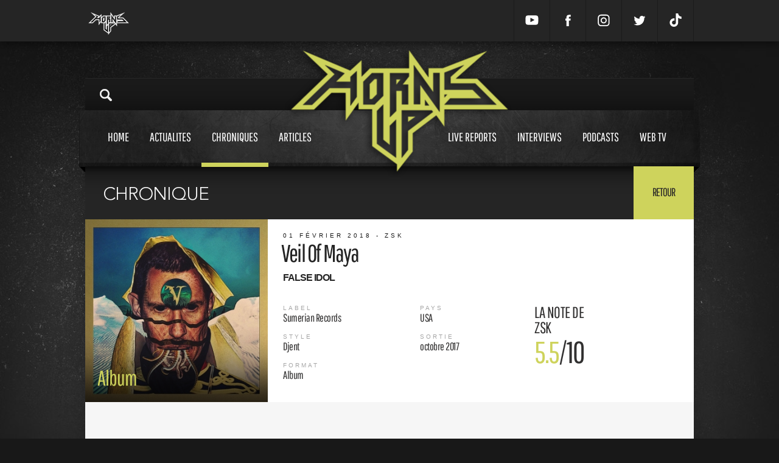

--- FILE ---
content_type: text/html; charset=UTF-8
request_url: https://www.hornsup.fr/a-20641/chronique/veil-of-maya-false-idol
body_size: 12483
content:
<!doctype html>
<html lang="">
<head><meta charset="UTF-8"><!--[if lt IE 9]><script src="//html5shiv.googlecode.com/svn/trunk/html5.js"></script><![endif]--><meta http-equiv="X-UA-Compatible" content="IE=edge"><meta name="viewport" content="user-scalable=no, width=device-width, initial-scale=1, maximum-scale=1"><meta name="description" content="Pionnier du Deathcore technique et progressif, Veil Of Maya commence mine de rien &agrave; se faire une belle carri&egrave;re, avec 6 albums en 13 ..."><meta name="google-site-verification" content="LA89PaCx6JAcPrMbCxPIIYPKfbhtK3OoHQV2h4ru5fQ" /><title>VEIL OF MAYA - False Idol</title><link rel="icon" type="image/x-icon" href="/favicon.ico" /><meta property="og:type" content="website"></meta><meta property="og:title" content="VEIL OF MAYA - False Idol"><meta property="og:url" content="https://www.hornsup.fr/a-20641/chronique/veil-of-maya-false-idol"><meta property="og:image" content=" https://www.hornsup.fr/uploads/images/cover/large/zsk-veil-of-maya-false-idol.jpeg"/><meta property="og:description" content="Pionnier du Deathcore technique et progressif, Veil Of Maya commence mine de rien &agrave; se faire une belle carri&egrave;re, avec 6 albums en 13 ..."><meta name="twitter:card" content="summary"><meta name="twitter:title" content="VEIL OF MAYA - False Idol"><meta name="twitter:description" content="Pionnier du Deathcore technique et progressif, Veil Of Maya commence mine de rien &agrave; se faire une belle carri&egrave;re, avec 6 albums en 13 ..."><meta name="twitter:creator" content="sparkk"><meta name="twitter:image:src" content="https://www.hornsup.fr/uploads/images/cover/large/zsk-veil-of-maya-false-idol.jpeg"><link rel="stylesheet" type="text/css" charset="UTF-8" media="all" href="/css/66dbed2.css?111"/><link rel="stylesheet" href="https://cdnjs.cloudflare.com/ajax/libs/Swiper/4.5.1/css/swiper.min.css" integrity="sha256-DBYdrj7BxKM3slMeqBVWX2otx7x4eqoHRJCsSDJ0Nxw=" crossorigin="anonymous" /><link href='https://fonts.googleapis.com/css?family=Roboto+Slab:400,700' rel='stylesheet' type='text/css'><script src="https://cdnjs.cloudflare.com/ajax/libs/Swiper/4.5.1/js/swiper.min.js" integrity="sha256-4sETKhh3aSyi6NRiA+qunPaTawqSMDQca/xLWu27Hg4=" crossorigin="anonymous"></script><script src="//ajax.googleapis.com/ajax/libs/jquery/1.9.0/jquery.min.js"></script><!-- Matomo --><script type="text/javascript">
            var _paq = window._paq = window._paq || [];
            /* tracker methods like "setCustomDimension" should be called before "trackPageView" */
            _paq.push(['trackPageView']);
            _paq.push(['enableLinkTracking']);
            (function() {
                var u="//stats.sparkk.fr/";
                _paq.push(['setTrackerUrl', u+'matomo.php']);
                _paq.push(['setSiteId', '23']);
                var d=document, g=d.createElement('script'), s=d.getElementsByTagName('script')[0];
                g.type='text/javascript'; g.async=true; g.src=u+'matomo.js'; s.parentNode.insertBefore(g,s);
            })();
        </script><!-- End Matomo Code --></head><body><section id="popup-login" class="popup"><div class="popup-content popup-content-login" ><div class="row no-show"><h1 class="title">connexion
        <svg class="popup-close js-popup-close" width="20px" height="20px" viewBox="0 0 20 20"><path fill-rule="evenodd" clip-rule="evenodd" fill="none" d="M19.011,3.415l-6.616,6.616l6.616,6.617
            c0.303,0.302,0.489,0.72,0.489,1.181c0,0.923-0.748,1.671-1.671,1.671c-0.461,0-0.879-0.187-1.181-0.489l-6.617-6.616l-6.616,6.616
            C3.113,19.313,2.695,19.5,2.234,19.5c-0.923,0-1.671-0.748-1.671-1.671c0-0.461,0.187-0.879,0.489-1.181l6.617-6.617L1.052,3.415
            C0.75,3.113,0.563,2.695,0.563,2.234c0-0.923,0.748-1.671,1.671-1.671c0.461,0,0.879,0.187,1.181,0.489l6.616,6.616l6.617-6.616
            c0.302-0.302,0.72-0.489,1.181-0.489c0.923,0,1.671,0.748,1.671,1.671C19.5,2.695,19.313,3.113,19.011,3.415"/></svg></h1></div><div class="content"><div class="row"><form action="/login_check" method="post"><input type="hidden" name="_csrf_token" value="qsaDDDEg3BZTB_jSVnYa6B0a6RArp6bmwb3UqxZkDbA"><input type="text" id="username" name="_username" value="" required="required" placeholder="Votre nom" class="border"><input type="password" id="password" name="_password" required="required" placeholder="Mot de passe" class="border"><div class="fleft no-show"><input type="checkbox" id="remember_me" name="_remember_me" value="on"><span>Se souvenir de moi</span><br><a href="/resetting/request" class="popup-password no-show">Mot de passe oublié ?</a></div><input type="submit" id="_submit" name="_submit" value="valider" class="popup-button valid"></form></div><a href="#" onclick="fb_login();return false;" class="facebook-connect no-mb no-show"><svg class="facebook-icon" width="45px" height="45px" viewBox="0 0 30 30"><path class="icon" fill="none" d="M18.454,7.606v2.381c0,0-1.755-0.175-2.194,0.498c-0.24,0.367-0.098,1.443-0.118,2.217h2.327c-0.196,0.903-0.338,1.517-0.482,2.298h-1.858v7.397h-3.225c0.001-2.28,0-4.941,0-7.368h-1.372v-2.327h1.357c0.069-1.702,0.096-3.389,0.94-4.247C14.779,7.49,15.686,7.606,18.454,7.606"></path></svg><span>connexion avec facebook</span></a></form><br><span class="connect-to-singup no-show">Pas encore de compte ? </span><a href="" class="connect-to-singup no-show">Inscrivez vous !</a></div></div><div class="popup-mask js-popup-close"></div></section><section id="popup" class="popup"><div class="popup-content" style="height: 550px;"><div class="row"><h1 id="popup_title" class="title">Crop
                    <svg class="popup-close js-popup-close" width="20px" height="20px" viewBox="0 0 20 20"><path fill-rule="evenodd" clip-rule="evenodd" fill="none" d="M19.011,3.415l-6.616,6.616l6.616,6.617
                        c0.303,0.302,0.489,0.72,0.489,1.181c0,0.923-0.748,1.671-1.671,1.671c-0.461,0-0.879-0.187-1.181-0.489l-6.617-6.616l-6.616,6.616
                        C3.113,19.313,2.695,19.5,2.234,19.5c-0.923,0-1.671-0.748-1.671-1.671c0-0.461,0.187-0.879,0.489-1.181l6.617-6.617L1.052,3.415
                        C0.75,3.113,0.563,2.695,0.563,2.234c0-0.923,0.748-1.671,1.671-1.671c0.461,0,0.879,0.187,1.181,0.489l6.616,6.616l6.617-6.616
                        c0.302-0.302,0.72-0.489,1.181-0.489c0.923,0,1.671,0.748,1.671,1.671C19.5,2.695,19.313,3.113,19.011,3.415"/></svg></h1></div><div id="popup_content"></div></div><div class="popup-mask js-popup-close"></div></section><div class="search-mask "></div><div class="header_mobile"><div class="icon-search"><svg viewBox="-1 0 136 136.21852" ><path d="M 93.148438 80.832031 C 109.5 57.742188 104.03125 25.769531 80.941406 9.421875 C 57.851562 -6.925781 25.878906 -1.460938 9.53125 21.632812 C -6.816406 44.722656 -1.351562 76.691406 21.742188 93.039062 C 38.222656 104.707031 60.011719 105.605469 77.394531 95.339844 L 115.164062 132.882812 C 119.242188 137.175781 126.027344 137.347656 130.320312 133.269531 C 134.613281 129.195312 134.785156 122.410156 130.710938 118.117188 C 130.582031 117.980469 130.457031 117.855469 130.320312 117.726562 Z M 51.308594 84.332031 C 33.0625 84.335938 18.269531 69.554688 18.257812 51.308594 C 18.253906 33.0625 33.035156 18.269531 51.285156 18.261719 C 69.507812 18.253906 84.292969 33.011719 84.328125 51.234375 C 84.359375 69.484375 69.585938 84.300781 51.332031 84.332031 C 51.324219 84.332031 51.320312 84.332031 51.308594 84.332031 Z M 51.308594 84.332031 " /></svg></div><a href="/" class="logo"><img src=/bundles/sparkkcore/images/logo.png ></a><div class="icon-menu"><svg  viewBox="0 0 384 384" ><g><rect x="0" y="277.333" width="384" height="42.667"/><rect x="0" y="170.667" width="384" height="42.667"/><rect x="0" y="64" width="384" height="42.667"/></g></svg></div></div><div class="menu_mobile"><div class="menu_mobile_con"><div class="link"><a href="/">Home<span></span></a></div><div class="link"><a href="/chroniques">Chroniques<span></span></a></div><div class="link"><a href="/h19/live-reports" >Live reports<span></span></a></div><div class="link"><a href="/h20/interviews" >Interviews<span></span></a></div><div class="link"><a href="/h36/articles" >Articles<span></span></a></div><div class="link"><a href="/h5/actualites">Actualités<span></span></a></div><div class="link"><a href="/h22/podcasts">Podcasts<span></span></a></div><div class="link"><a href="/hornsup-tv">Web tv<span></span></a></div><div class="mobile_social"><a target="_blank" href="https://www.youtube.com/channel/UCc4RV1gHtai2R7k8GF70Tkw" class=""><svg enable-background="new 0 0 24 24" height="24px" id="Layer_1" version="1.1" viewBox="0 0 24 24" width="24px" xml:space="preserve" xmlns="http://www.w3.org/2000/svg" xmlns:xlink="http://www.w3.org/1999/xlink"><g><path d="M23.3,7.3c0-0.2-0.3-1.8-1-2.5c-0.9-1-1.9-1.1-2.4-1.1l-0.1,0c-3.1-0.2-7.7-0.2-7.8-0.2c0,0-4.7,0-7.8,0.2l-0.1,0   c-0.5,0-1.5,0.1-2.4,1.1c-0.7,0.8-1,2.4-1,2.6c0,0.1-0.2,1.9-0.2,3.8v1.7c0,1.9,0.2,3.7,0.2,3.8c0,0.2,0.3,1.8,1,2.5   c0.8,0.9,1.8,1,2.4,1.1c0.1,0,0.2,0,0.3,0c1.8,0.2,7.3,0.2,7.5,0.2c0,0,0,0,0,0c0,0,4.7,0,7.8-0.2l0.1,0c0.5-0.1,1.5-0.2,2.4-1.1   c0.7-0.8,1-2.4,1-2.6c0-0.1,0.2-1.9,0.2-3.8v-1.7C23.5,9.3,23.3,7.4,23.3,7.3z M15.9,12.2l-6,3.2c-0.1,0-0.1,0.1-0.2,0.1   c-0.1,0-0.2,0-0.2-0.1c-0.1-0.1-0.2-0.2-0.2-0.4l0-6.5c0-0.2,0.1-0.3,0.2-0.4S9.8,8,10,8.1l6,3.2c0.2,0.1,0.3,0.2,0.3,0.4   S16.1,12.1,15.9,12.2z"/></g></svg></a><a target="_blank" href="https://www.facebook.com/hornsupfr" class=""><svg enable-background="new 0 0 56.693 56.693" height="56.693px" id="Layer_1" version="1.1" viewBox="0 0 56.693 56.693" width="56.693px" xml:space="preserve" xmlns="http://www.w3.org/2000/svg" xmlns:xlink="http://www.w3.org/1999/xlink"><path d="M40.43,21.739h-7.645v-5.014c0-1.883,1.248-2.322,2.127-2.322c0.877,0,5.395,0,5.395,0V6.125l-7.43-0.029  c-8.248,0-10.125,6.174-10.125,10.125v5.518h-4.77v8.53h4.77c0,10.947,0,24.137,0,24.137h10.033c0,0,0-13.32,0-24.137h6.77  L40.43,21.739z"/></svg></a><a target="_blank" href="https://www.instagram.com/hornsupfr/" class=""><svg version="1.1" id="Layer_1" xmlns="http://www.w3.org/2000/svg" xmlns:xlink="http://www.w3.org/1999/xlink" x="0px" y="0px" viewBox="0 0 56.7 56.7" enable-background="new 0 0 56.7 56.7" xml:space="preserve"><path d="M28.2,16.7c-7,0-12.8,5.7-12.8,12.8s5.7,12.8,12.8,12.8S41,36.5,41,29.5S35.2,16.7,28.2,16.7z M28.2,37.7 c-4.5,0-8.2-3.7-8.2-8.2s3.7-8.2,8.2-8.2s8.2,3.7,8.2,8.2S32.7,37.7,28.2,37.7z"/><circle cx="41.5" cy="16.4" r="2.9"/><path d="M49,8.9c-2.6-2.7-6.3-4.1-10.5-4.1H17.9c-8.7,0-14.5,5.8-14.5,14.5v20.5c0,4.3,1.4,8,4.2,10.7c2.7,2.6,6.3,3.9,10.4,3.9 h20.4c4.3,0,7.9-1.4,10.5-3.9c2.7-2.6,4.1-6.3,4.1-10.6V19.3C53,15.1,51.6,11.5,49,8.9z M48.6,39.9c0,3.1-1.1,5.6-2.9,7.3 s-4.3,2.6-7.3,2.6H18c-3,0-5.5-0.9-7.3-2.6C8.9,45.4,8,42.9,8,39.8V19.3c0-3,0.9-5.5,2.7-7.3c1.7-1.7,4.3-2.6,7.3-2.6h20.6 c3,0,5.5,0.9,7.3,2.7c1.7,1.8,2.7,4.3,2.7,7.2V39.9L48.6,39.9z"/></svg></a><a target="_blank" href="https://www.twitter.com/hornsupfr/" class=""><svg enable-background="new 0 0 56.693 56.693" height="56.693px" id="Layer_1" version="1.1" viewBox="0 0 56.693 56.693" width="56.693px" xml:space="preserve" xmlns="http://www.w3.org/2000/svg" xmlns:xlink="http://www.w3.org/1999/xlink"><path d="M52.837,15.065c-1.811,0.805-3.76,1.348-5.805,1.591c2.088-1.25,3.689-3.23,4.444-5.592c-1.953,1.159-4.115,2-6.418,2.454  c-1.843-1.964-4.47-3.192-7.377-3.192c-5.581,0-10.106,4.525-10.106,10.107c0,0.791,0.089,1.562,0.262,2.303  c-8.4-0.422-15.848-4.445-20.833-10.56c-0.87,1.492-1.368,3.228-1.368,5.082c0,3.506,1.784,6.6,4.496,8.412  c-1.656-0.053-3.215-0.508-4.578-1.265c-0.001,0.042-0.001,0.085-0.001,0.128c0,4.896,3.484,8.98,8.108,9.91  c-0.848,0.23-1.741,0.354-2.663,0.354c-0.652,0-1.285-0.063-1.902-0.182c1.287,4.015,5.019,6.938,9.441,7.019  c-3.459,2.711-7.816,4.327-12.552,4.327c-0.815,0-1.62-0.048-2.411-0.142c4.474,2.869,9.786,4.541,15.493,4.541  c18.591,0,28.756-15.4,28.756-28.756c0-0.438-0.009-0.875-0.028-1.309C49.769,18.873,51.483,17.092,52.837,15.065z"/></svg></a><a target="_blank" href="https://www.tiktok.com/@hornsup.fr" class=" mobile_social"><svg viewBox="0 0 448 512" xmlns="http://www.w3.org/2000/svg"><path d="M448,209.91a210.06,210.06,0,0,1-122.77-39.25V349.38A162.55,162.55,0,1,1,185,188.31V278.2a74.62,74.62,0,1,0,52.23,71.18V0l88,0a121.18,121.18,0,0,0,1.86,22.17h0A122.18,122.18,0,0,0,381,102.39a121.43,121.43,0,0,0,67,20.14Z"/></svg></a></div></div></div><div class="search_mobile"><div class="search-content"><input type="search" class="search-input" id="search_mobile_input" placeholder="Rechercher sur Horns Up"><img src="/bundles/sparkkcore/images/load.gif" class="search_load"><div class="content" id="mobile-search-results"></div></div></div><div class="mini_header"><div class="content"><a href="/"><img src="/bundles/sparkkcore/images/logo_mini.png" class="mini_header_logo"></a><div class="mini_header_bup"></div><div class="mini_header_links"><a target="_blank" href="https://www.youtube.com/channel/UCc4RV1gHtai2R7k8GF70Tkw" class=""><svg enable-background="new 0 0 24 24" height="24px" id="Layer_1" version="1.1" viewBox="0 0 24 24" width="24px" xml:space="preserve" xmlns="http://www.w3.org/2000/svg" xmlns:xlink="http://www.w3.org/1999/xlink"><g><path d="M23.3,7.3c0-0.2-0.3-1.8-1-2.5c-0.9-1-1.9-1.1-2.4-1.1l-0.1,0c-3.1-0.2-7.7-0.2-7.8-0.2c0,0-4.7,0-7.8,0.2l-0.1,0   c-0.5,0-1.5,0.1-2.4,1.1c-0.7,0.8-1,2.4-1,2.6c0,0.1-0.2,1.9-0.2,3.8v1.7c0,1.9,0.2,3.7,0.2,3.8c0,0.2,0.3,1.8,1,2.5   c0.8,0.9,1.8,1,2.4,1.1c0.1,0,0.2,0,0.3,0c1.8,0.2,7.3,0.2,7.5,0.2c0,0,0,0,0,0c0,0,4.7,0,7.8-0.2l0.1,0c0.5-0.1,1.5-0.2,2.4-1.1   c0.7-0.8,1-2.4,1-2.6c0-0.1,0.2-1.9,0.2-3.8v-1.7C23.5,9.3,23.3,7.4,23.3,7.3z M15.9,12.2l-6,3.2c-0.1,0-0.1,0.1-0.2,0.1   c-0.1,0-0.2,0-0.2-0.1c-0.1-0.1-0.2-0.2-0.2-0.4l0-6.5c0-0.2,0.1-0.3,0.2-0.4S9.8,8,10,8.1l6,3.2c0.2,0.1,0.3,0.2,0.3,0.4   S16.1,12.1,15.9,12.2z"/></g></svg></a><a target="_blank" href="https://www.facebook.com/hornsupfr" class=""><svg enable-background="new 0 0 56.693 56.693" height="56.693px" id="Layer_1" version="1.1" viewBox="0 0 56.693 56.693" width="56.693px" xml:space="preserve" xmlns="http://www.w3.org/2000/svg" xmlns:xlink="http://www.w3.org/1999/xlink"><path d="M40.43,21.739h-7.645v-5.014c0-1.883,1.248-2.322,2.127-2.322c0.877,0,5.395,0,5.395,0V6.125l-7.43-0.029  c-8.248,0-10.125,6.174-10.125,10.125v5.518h-4.77v8.53h4.77c0,10.947,0,24.137,0,24.137h10.033c0,0,0-13.32,0-24.137h6.77  L40.43,21.739z"/></svg></a><a target="_blank" href="https://www.instagram.com/hornsupfr/" class=""><svg version="1.1" id="Layer_1" xmlns="http://www.w3.org/2000/svg" xmlns:xlink="http://www.w3.org/1999/xlink" x="0px" y="0px" viewBox="0 0 56.7 56.7" enable-background="new 0 0 56.7 56.7" xml:space="preserve"><path d="M28.2,16.7c-7,0-12.8,5.7-12.8,12.8s5.7,12.8,12.8,12.8S41,36.5,41,29.5S35.2,16.7,28.2,16.7z M28.2,37.7 c-4.5,0-8.2-3.7-8.2-8.2s3.7-8.2,8.2-8.2s8.2,3.7,8.2,8.2S32.7,37.7,28.2,37.7z"/><circle cx="41.5" cy="16.4" r="2.9"/><path d="M49,8.9c-2.6-2.7-6.3-4.1-10.5-4.1H17.9c-8.7,0-14.5,5.8-14.5,14.5v20.5c0,4.3,1.4,8,4.2,10.7c2.7,2.6,6.3,3.9,10.4,3.9 h20.4c4.3,0,7.9-1.4,10.5-3.9c2.7-2.6,4.1-6.3,4.1-10.6V19.3C53,15.1,51.6,11.5,49,8.9z M48.6,39.9c0,3.1-1.1,5.6-2.9,7.3 s-4.3,2.6-7.3,2.6H18c-3,0-5.5-0.9-7.3-2.6C8.9,45.4,8,42.9,8,39.8V19.3c0-3,0.9-5.5,2.7-7.3c1.7-1.7,4.3-2.6,7.3-2.6h20.6 c3,0,5.5,0.9,7.3,2.7c1.7,1.8,2.7,4.3,2.7,7.2V39.9L48.6,39.9z"/></svg></a><a target="_blank" href="https://www.twitter.com/hornsupfr/" class=""><svg enable-background="new 0 0 56.693 56.693" height="56.693px" id="Layer_1" version="1.1" viewBox="0 0 56.693 56.693" width="56.693px" xml:space="preserve" xmlns="http://www.w3.org/2000/svg" xmlns:xlink="http://www.w3.org/1999/xlink"><path d="M52.837,15.065c-1.811,0.805-3.76,1.348-5.805,1.591c2.088-1.25,3.689-3.23,4.444-5.592c-1.953,1.159-4.115,2-6.418,2.454  c-1.843-1.964-4.47-3.192-7.377-3.192c-5.581,0-10.106,4.525-10.106,10.107c0,0.791,0.089,1.562,0.262,2.303  c-8.4-0.422-15.848-4.445-20.833-10.56c-0.87,1.492-1.368,3.228-1.368,5.082c0,3.506,1.784,6.6,4.496,8.412  c-1.656-0.053-3.215-0.508-4.578-1.265c-0.001,0.042-0.001,0.085-0.001,0.128c0,4.896,3.484,8.98,8.108,9.91  c-0.848,0.23-1.741,0.354-2.663,0.354c-0.652,0-1.285-0.063-1.902-0.182c1.287,4.015,5.019,6.938,9.441,7.019  c-3.459,2.711-7.816,4.327-12.552,4.327c-0.815,0-1.62-0.048-2.411-0.142c4.474,2.869,9.786,4.541,15.493,4.541  c18.591,0,28.756-15.4,28.756-28.756c0-0.438-0.009-0.875-0.028-1.309C49.769,18.873,51.483,17.092,52.837,15.065z"/></svg></a><a target="_blank" href="https://www.tiktok.com/@hornsup.fr" class=" mobile_social"><svg viewBox="0 0 448 512" xmlns="http://www.w3.org/2000/svg"><path d="M448,209.91a210.06,210.06,0,0,1-122.77-39.25V349.38A162.55,162.55,0,1,1,185,188.31V278.2a74.62,74.62,0,1,0,52.23,71.18V0l88,0a121.18,121.18,0,0,0,1.86,22.17h0A122.18,122.18,0,0,0,381,102.39a121.43,121.43,0,0,0,67,20.14Z"/></svg></a><!-- <a href="/register/">Inscription</a><a href="" class="js-popup-login">Connexion</a> --></div></div></div><div class="habillage"></div><div class="header_bup"><div class="content"></div></div><div class="content_shadow"><header><div class="content"><div class="header_top"><a href="#" class="search-icon"><img src="/bundles/sparkkcore/images/loupe.png"></a></div><div class="search-content"><img src="/bundles/sparkkcore/images/search_open.jpg" class="search_open"><!-- <span class="search-close close">fermer</span> --><input type="search" class="search-input" placeholder="Rechercher sur Horns Up"><img src="/bundles/sparkkcore/images/load.gif" class="search_load"><div class="content" id="search-results"></div></div><div class="header_menu header_menu_v2"><div class="content"><a href="/" class="header_logo "><img src="/bundles/sparkkcore/images/logo.png" class=""></a><div class="header_menu_btn transition"><a href="/" >Home<span></span></a><a href="/h5/actualites" class="  " >Actualites<span></span></a><a href="/chroniques"  class="current">Chroniques<span></span></a><a href="/h36/articles"  class=" ">Articles<span></span></a><a href="/h19/live-reports" class="header_menu_btn_space ">Live reports<span></span></a><a href="/h20/interviews" >Interviews<span></span></a><a href="/h22/podcasts" >Podcasts<span></span></a><a href="/hornsup-tv" >Web tv<span></span></a></div></div></div></div></header><div id="container"><div class="content_full row"><div class=" chronique"><div class="row"><div class="title">
				Chronique
				<a href="" class="return transition_fast">Retour</a></div></div><div class="chronique_con row"><div class="img"><img src="/uploads/images/cover/large/zsk-veil-of-maya-false-idol.jpeg" ><div class="chronique_mask"><div class="list_article_nbcom disqus-comment-count" data-disqus-url="https://www.hornsup.fr/a-20641/chronique/veil-of-maya-false-idol"></div><h4>Album</h4></div></div><div class="chronique_head "><span class="list_time">01 février 2018 - ZSK</span><h1>Veil Of Maya</h1><h2>False Idol</h2><div class="chronique_head_col_l"><div><span class="chronique_label">Label</span><span class="chronique_detail">Sumerian Records</span></div><div><span class="chronique_label">style</span><span class="chronique_detail">Djent</span></div><div><span class="chronique_label">format</span><span class="chronique_detail">Album</span></div></div><div class="chronique_head_col_r"><div><span class="chronique_label">pays</span><span class="chronique_detail">USA</span></div><span class="chronique_label">sortie</span><span class="chronique_detail">octobre 2017</span></div></div><div class="chronique_note"><div>La note de<br>ZSK<br><span><font>5.5</font>/10</span></div></div></div><br><br><div class="row"><div class="col_12 col"><article><div class="article_con"><div class="row"><div class="article_text"><div class="article_auteur"><a href="/u-2177/"><img src="https://www.hornsup.fr/media/cache/h80/uploads/images/square/3ad40fb378ddcf14e0287a1d6d641e83.jpeg" /><div class="article_auteur_titre">ZSK</div></a><p>&quot;On est tous le boomer de quelqu&#039;un d&#039;autre.&quot;</p></div><p>Pionnier du Deathcore technique et progressif, <strong>Veil Of Maya</strong> commence mine de rien &agrave; se faire une belle carri&egrave;re, avec 6 albums en 13 ann&eacute;es d&rsquo;existence. Un parcours qui a &eacute;t&eacute; quelque peu mouvement&eacute; avec des changements de line-up mais la formation am&eacute;ricaine a tenu la barre. Et en a bien s&ucirc;r profit&eacute; pour &eacute;voluer, il y a d&eacute;j&agrave; un bon bout de chemin entre le Deathcore d&eacute;j&agrave; relativement complexe de <em>All Things Set Aside</em> (2006) et la fulgurance technique et dynamique de <em>Eclipse</em> (2012). En passant aussi par <em>[id]</em> (2010), leur troisi&egrave;me album qui les avait r&eacute;ellement r&eacute;v&eacute;l&eacute;s et qui &eacute;tait d&rsquo;ailleurs sorti le m&ecirc;me jour que le premier album &eacute;ponyme de <strong>Periphery</strong>, tous les deux chez Sumerian Records, label dont <strong>Veil Of Maya</strong> est rapidement devenu un chef de file avec un style parfois baptis&eacute; &laquo;&nbsp;Sumeriancore&nbsp;&raquo;, aux c&ocirc;t&eacute;s de <strong>Born Of Osiris</strong> et <strong>After The Burial</strong>. Puis il y a eu une menue cassure. En 2014, le groupe annoncera le d&eacute;part de son second chanteur Brandon Butler, remplac&eacute; par Lukas Magyar de <strong>Arms Of Empire</strong>. La raison de ce d&eacute;part, les sempiternelles divergences musicales&hellip; Et <em>Matriarch</em> (2015) confirmera alors le nouveau d&eacute;part de <strong>Veil Of Maya</strong>, usant d&eacute;sormais de chants clairs et composant des morceaux plus m&eacute;lodiques et plus typ&eacute;s Djent que Deathcore progressif. Le groupe conservera tout de m&ecirc;me son c&ocirc;t&eacute; technique et foufou avec des morceaux bien sentis comme &quot;Leeloo&quot;, &quot;Phoenix&quot; ou &quot;Teleute&quot;, dommage que <em>Matriarch</em> &eacute;tait globalement h&eacute;t&eacute;rog&egrave;ne. Mais <strong>Veil Of Maya</strong> semble changer son fusil d&rsquo;&eacute;paule sans totalement renier ce qu&rsquo;il fait depuis 2008 et <em>The Common Man&rsquo;s Collapse</em>, ce qui devrait &ecirc;tre confirm&eacute; par <em>False Idol</em>, album qui a la charge d&rsquo;ent&eacute;riner l&rsquo;&eacute;volution du groupe entam&eacute;e avec <em>Matriarch</em>.</p><p>On reprend donc les m&ecirc;mes et on recommence, toujours chez Sumerian Records. Et apr&egrave;s l&rsquo;intro &quot;Lull&quot;, on comprend que <strong>Veil Of Maya</strong> n&rsquo;a pas perdu sa force gr&acirc;ce au bien tranchant &quot;Fracture&quot;, o&ugrave; le groupe se l&acirc;che encore au niveau des compos complexes, avec des moments rythmiques sautillants qui font toujours leur effet de m&ecirc;me que les ambiances futuristes et mystiques. Lukas Magyar assure niveau growls et cris et le son est bien fat sans en faire des tonnes. Nous avons d&eacute;j&agrave; le droit &agrave; un refrain en chant clair mais il ne fait pas tache, dans la lign&eacute;e des meilleurs morceaux &agrave; chant clair de <em>Matriarch</em> comme &quot;Ellie&quot; ou &quot;Mikasa&quot;. &quot;Doublespeak&quot; poursuit admirablement cet effort, il s&rsquo;agit assur&eacute;ment du hit de <em>False Idol</em>. <strong>Veil Of Maya</strong> est donc plut&ocirc;t inspir&eacute; et semble avoir le bagage pour livrer une bonne suite &agrave; <em>Matriarch</em>, &quot;Overthrow&quot; le confirme encore, avec de bien bons riffs et le meilleur refrain clair du disque. Mais on commence quand m&ecirc;me &agrave; se poser des questions&hellip; Si c&rsquo;est quelque chose qu&rsquo;on ressentait d&eacute;j&agrave; &agrave; l&rsquo;&eacute;coute de <em>Matriarch</em>, on constate de nouveau ici que <strong>Veil Of Maya</strong> ressemble de plus en plus &agrave; <strong>Periphery</strong> en perdant petit &agrave; petit une bonne partie de son identit&eacute;. Sentiment exacerb&eacute; par le fait que Lukas Magyar a quand m&ecirc;me une voix claire tr&egrave;s proche de celle de Spencer Sotelo, et cette voix claire, il finit quand m&ecirc;me par en mettre de trop, ce qu&rsquo;on d&eacute;plore d&eacute;j&agrave; sur &quot;Doublespeak&quot;. Et ce n&rsquo;est pas qu&rsquo;une question de voix claire, la musique de <strong>Veil Of Maya</strong> devient de plus en plus m&eacute;lodique et s&rsquo;&eacute;loigne du Deathcore pour pencher nettement vers un Djent assez sucr&eacute;. Il nous reste des passages techniques qui d&eacute;boitent bien mais ils se font de plus en plus discrets, pour laisser place &agrave; un Djent lumineux et accessible. Le tout dans la lign&eacute;e des moins bons morceaux de <em>Matriarch</em>&hellip; Est-ce vraiment ce qu&rsquo;on attendait d&rsquo;un groupe qui a g&eacute;n&eacute;r&eacute; des albums r&eacute;volutionnaires comme <em>[id]</em> et <em>Eclipse</em>&nbsp;?</p><p>Avec <em>False Idol</em>, <strong>Veil Of Maya</strong> use et abuse donc de son aspect Djent m&eacute;lodique en d&eacute;laissant souvent ce qui faisait le charme de ses 4 premiers albums et m&ecirc;me de certains morceaux de <em>Matriarch</em>. On se retrouve bien vite avec une collection de moments &eacute;pur&eacute;s dans la lign&eacute;e des passages m&eacute;lodiques de &quot;Doublespeak&quot; et &quot;Overthrow&quot;, avec un Lukas Magyar qui nous montre qu&rsquo;il sait trop bien chanter comme Spencer Sotelo d&egrave;s qu&rsquo;il le peut. Le sirupeux &quot;Whistleblower&quot; avec ses claviers et ses passages &laquo;&nbsp;mmm mmm&nbsp;&raquo;, le totalement m&eacute;lo &quot;Manichee&quot;, l&rsquo;effroyable d&eacute;but de &quot;Citadel&quot;&hellip; et que dire du refrain usant et niais de &quot;Echo Chamber&quot;, tout ceci est &agrave; oublier au plus vite. <strong>Veil Of Maya</strong> essaye d&eacute;cidemment de se prendre pour <strong>Periphery</strong> et le <strong>Periphery</strong> le plus m&eacute;lo, et &ccedil;a ne passe absolument pas. M&ecirc;me quand il ressort des compos plus lourdes et dynamiques, <strong>Veil Of Maya</strong> ne convainc pas, les riffs de &quot;Whistleblower&quot; et &quot;Echo Chamber&quot; sont tr&egrave;s st&eacute;riles et &quot;Pool Spray&quot; r&eacute;ussit &agrave; faire quelque chose qu&rsquo;on ne veut plus entendre sur un album de Djent depuis des ann&eacute;es, c&rsquo;est-&agrave;-dire repomper <strong>Meshuggah</strong>. Un &quot;Citadel&quot; est archi poussif, seul le classique mais efficace &quot;Graymail&quot; et le final remuant &quot;Livestream&quot; tirent encore leur &eacute;pingle du jeu. Et il faut bien avouer que le chant clair de Lukas Magyar est vite aga&ccedil;ant, appuyant constamment sur l&rsquo;influence de Spencer Sotelo et ne faisant qu&rsquo;aligner des refrains r&eacute;p&eacute;titifs et convenus. Aussi on se r&eacute;jouira que 2 morceaux ne comportent pas de lignes claires, le bien percutant &quot;Tyrant&quot; qui rel&egrave;ve la fin du disque et son pr&eacute;d&eacute;cesseur &quot;Follow Me&quot;, qui am&egrave;ne des ambiances plus originales mais malheureusement le riffing demeure vain. <strong>Veil Of Maya</strong> est en train de compl&egrave;tement perdre son identit&eacute; au profit d&rsquo;un Djent bien trop g&eacute;n&eacute;rique, trop facile, qui devient vite fatiguant.</p><p>Surtout que pour couronner le tout, <em>False Idol</em> est franchement longuet. 13 morceaux (dont une intro) pour 44 minutes, c&rsquo;est bien trop long pour un style relativement bien moins complexe que par le pass&eacute;. Un sacr&eacute; paradoxe quand on sait que le groupe nous avait habitu&eacute; &agrave; des disques bien courts o&ugrave; l&rsquo;on aurait pu reprendre une ou deux pistes de plus, <em>[id]</em> et <em>Eclipse</em> n&rsquo;atteignaient pas la demi-heure et m&ecirc;me <em>Matriarch</em> ne durait que 36 minutes. <em>False Idol</em> est donc largement devant ses pr&eacute;d&eacute;cesseurs mais pour quel r&eacute;sultat&hellip;! A part les 3 premiers morceaux r&eacute;ussis et quelques fulgurances &eacute;parses comme &quot;Tyrant&quot; ou &quot;Livestream&quot;, il y a bien peu &agrave; sauver de ce 6&egrave;me album de <strong>Veil Of Maya</strong>, ou ce qu&rsquo;il en reste, car le <strong>Veil Of Maya</strong> de <em>The Common Man&rsquo;s Collapse</em> &agrave; <em>Eclipse</em> et m&ecirc;me celui des meilleurs morceaux de <em>Matriarch</em>, il n&rsquo;existe d&eacute;j&agrave; plus. On comprend mieux pourquoi Brandon Butler avait quitt&eacute; le navire&hellip; <em>Matriarch</em> annon&ccedil;ait certes d&eacute;j&agrave; la couleur, mais on aurait esp&eacute;r&eacute; quelque chose de plus personnel que ce <strong>Periphery</strong> worship sans &acirc;me. Certes, le groupe continue &agrave; assurer sur la forme avec une excellente production, bien loin du son trop sec de <em>[id]</em> en son temps, et aussi quand au d&eacute;tour d&rsquo;un &eacute;ni&egrave;me refrain en chant clair Spencer Sotelien il continue &agrave; envoyer la sauce Deathcore technico-progressive. Mais il est dur de retenir quelque chose de consistant de la part du &laquo;&nbsp;vrai&nbsp;&raquo; <strong>Veil Of Maya</strong> sur <em>False Idol</em>, album o&ugrave; le Djent m&eacute;lo pr&eacute;domine avec pertes et fracas. Si <strong>Fit For An Autopsy</strong> s&rsquo;est &eacute;galement distingu&eacute; en 2017 en abandonnant son Trve Deathcore pour essayer de singer <strong>Gojira</strong>, <strong>Veil Of Maya</strong> le suit de peu sur le podium du partage en couille en singeant lui <strong>Periphery</strong>. Certes, chacun a le droit d&rsquo;&eacute;voluer mais tout comme avec <strong>Fit For An Autopsy</strong>, je ne suis pas convaincu, <strong>Veil Of Maya</strong> est en train de perdre tout ce qui faisait son charme au profit d&rsquo;un style plus g&eacute;n&eacute;rique et sans saveur, &agrave; l&rsquo;influence trop voyante. <em>Matriarch</em> annon&ccedil;ait certes la transition comme <em>Absolute Hope, Absolute Hell</em> de <strong>Fit For An Autopsy</strong>, mais il y avait encore des bribes du d&eacute;sormais ancien <strong>Veil Of Maya</strong> &agrave; en tirer. L&agrave;, <em>False Idol</em>, il faut y trouver son compte, et c&rsquo;est vraiment difficile. Bref, c&rsquo;&eacute;tait mieux avant&hellip;</p><p>&nbsp;</p><p><u>Tracklist de <em>False Idol</em> :</u></p><p>1. Lull (0:37)<br />
2. Fracture (3:14)<br />
3. Doublespeak (4:12)<br />
4. Overthrow (3:55)<br />
5. Whistleblower (3:27)<br />
6. Echo Chamber (4:10)<br />
7. Pool Spray (3:29)<br />
8. Graymail (3:42)<br />
9. Manichee (3:12)<br />
10. Citadel (3:41)<br />
11. Follow Me (3:26)<br />
12. Tyrant (2:48)<br />
13. Livestream (4:05)</p><p>&nbsp;</p><p><iframe allow="autoplay; encrypted-media" allowfullscreen="" frameborder="0" height="326" src="https://www.youtube.com/embed/videoseries?list=PLH22-xSMERQpxPaba5cAkc60zWa3AnPKV" width="580"></iframe></p></div></div></div></article></div></div><div class="share-zone"><div class="row"><div class="col"><div class="share-zone_titre">Partager</div></div><div class="col"><div class="fb-like"  data-layout="button_count" data-action="like" data-show-faces="false" data-share="true"></div></div><div class="col" style="padding-left:10px"><a href="https://twitter.com/share" class="twitter-share-button" data-count="horizontal" data-via="HornsupFR" >Tweet</a></div></div><div class="row"><div class="article-tags"><div class="col"><div class="share-zone_titre">Tags</div></div><a href="/t1048/hornsup-tags">veil of maya</a><a href="/t2447/hornsup-tags">sumerian</a><a href="/t5973/hornsup-tags">periphery</a><a href="/t15512/hornsup-tags">Deathcore</a><a href="/t20964/hornsup-tags">sumeriancore</a></div></div></div></div><div class="content_sidebar"><div class="content_left_50"><div class="titre"  >Commentaires</div><div class="comment row" ><div id="disqus_thread"></div><script>

			/**
			*  RECOMMENDED CONFIGURATION VARIABLES: EDIT AND UNCOMMENT THE SECTION BELOW TO INSERT DYNAMIC VALUES FROM YOUR PLATFORM OR CMS.
			*  LEARN WHY DEFINING THESE VARIABLES IS IMPORTANT: https://disqus.com/admin/universalcode/#configuration-variables*/
			/*
			var disqus_config = function () {
			this.page.url = PAGE_URL;  // Replace PAGE_URL with your page's canonical URL variable
			this.page.identifier = PAGE_IDENTIFIER; // Replace PAGE_IDENTIFIER with your page's unique identifier variable
			};
			*/
			(function() { // DON'T EDIT BELOW THIS LINE
			var d = document, s = d.createElement('script');
			s.src = 'https://hornsup.disqus.com/embed.js';
			s.setAttribute('data-timestamp', +new Date());
			(d.head || d.body).appendChild(s);
			})();
			</script><noscript>Please enable JavaScript to view the <a href="https://disqus.com/?ref_noscript">comments powered by Disqus.</a></noscript></div><br><br><br><div class="article_pub"></div></div><div class="content_right_50"><div class="titre">à lire également</div><a href="/a-28438/actualites/revue-d-actu-67-haken-cattle-decapitation-afsky-einar-solberg-poison-ruin" class="list_article_line"><div class="list_article_img"><img src="https://www.hornsup.fr/media/cache/w150/uploads/images//large/poison-ruin.jpeg" ><div class="list_article_nbcom">0</div></div><div class="list_article_con"><h3>Actualités<span class="list_time">20 février 2023</span></h3><h2>REVUE D&#039;ACTU #67 : Haken, Cattle Decapitation, Afsky, Einar Solberg, Poison Rüin...</h2><p>Vous avez peut-&ecirc;tre rat&eacute; le coche de la Saint-Valentin il y a une semaine, eh bien pas ...</p></div></a><a href="/a-28242/actualites/revue-d-actu-53-sumerlands-blut-aus-nord-mizmor-thou-intraveineuse-luminous-vault" class="list_article_line"><div class="list_article_img"><img src="https://www.hornsup.fr/media/cache/w150/uploads/images//large/ban-disharmonium-undreamable-abysses.jpeg" ><div class="list_article_nbcom">0</div></div><div class="list_article_con"><h3>Actualités<span class="list_time">23 avril 2022</span></h3><h2>REVUE D&#039;ACTU #53 : Sumerlands, Blut Aus Nord, Mizmor &amp; Thou, Intraveineuse, Luminous Vault...</h2><p>C&#39;est la 53&egrave;me revue d&#39;actu, et les radars de l&#39;&eacute;quipe ont bien ...</p></div></a><a href="/a-6677/actualites/brandon-butler-rejoint-lost-origins" class="list_article_line"><div class="list_article_img"><img src="https://www.hornsup.fr/media/cache/w150/uploads/images//large/brandon-butler-fb-profile-pic.png" ><div class="list_article_nbcom">0</div></div><div class="list_article_con"><h3>Actualités<span class="list_time">24 février 2015</span></h3><h2>Brandon Butler rejoint Lost Origins</h2><p>L&#39;ancien chanteur de&nbsp;Veil of Maya,&nbsp;Brandon Butler, a rejoint le groupe&nbsp;Lost ...</p></div></a><a href="/a-6523/actualites/rappel-concert-partenaire" class="list_article_line"><div class="list_article_img"><img src="https://www.hornsup.fr/media/cache/w150/uploads/images//large/2002-chopper-1.jpeg" ><div class="list_article_nbcom">0</div></div><div class="list_article_con"><h3>Actualités<span class="list_time">19 février 2015</span></h3><h2>Rappel concert partenaire</h2><p>Pour les Nordistes, Black Circle asso propose une soir&eacute;e Black Metal ce vendredi &agrave; ...</p></div></a><a href="/hornsup-tv/tv4940/2guys1tv-episode-6-the-sumerians" class="list_article_line"><div class="list_article_img"><img src="https://www.hornsup.fr/media/cache/w150/uploads/images//large/sumerianrecordseuropeaninvasiontour2011thefacelesscopy.jpeg" ><div class="list_article_nbcom">0</div></div><div class="list_article_con"><h3>TV<span class="list_time">08 janvier 2015</span></h3><h2>2GUYS1TV - Épisode 6 : THE SUMERIANS</h2><p>Et voil&agrave;, le dernier &eacute;pisode de la premi&egrave;re saison de 2 Guys 1 TV ! Et pas des ...</p></div></a></div></div></div><footer class="device-content row"><div class="footer_top row"><div class="mini_header_links"><a target="_blank" href="https://www.youtube.com/channel/UCc4RV1gHtai2R7k8GF70Tkw" class=""><svg enable-background="new 0 0 24 24" height="24px" id="Layer_1" version="1.1" viewBox="0 0 24 24" width="24px" xml:space="preserve" xmlns="http://www.w3.org/2000/svg" xmlns:xlink="http://www.w3.org/1999/xlink"><g><path d="M23.3,7.3c0-0.2-0.3-1.8-1-2.5c-0.9-1-1.9-1.1-2.4-1.1l-0.1,0c-3.1-0.2-7.7-0.2-7.8-0.2c0,0-4.7,0-7.8,0.2l-0.1,0   c-0.5,0-1.5,0.1-2.4,1.1c-0.7,0.8-1,2.4-1,2.6c0,0.1-0.2,1.9-0.2,3.8v1.7c0,1.9,0.2,3.7,0.2,3.8c0,0.2,0.3,1.8,1,2.5   c0.8,0.9,1.8,1,2.4,1.1c0.1,0,0.2,0,0.3,0c1.8,0.2,7.3,0.2,7.5,0.2c0,0,0,0,0,0c0,0,4.7,0,7.8-0.2l0.1,0c0.5-0.1,1.5-0.2,2.4-1.1   c0.7-0.8,1-2.4,1-2.6c0-0.1,0.2-1.9,0.2-3.8v-1.7C23.5,9.3,23.3,7.4,23.3,7.3z M15.9,12.2l-6,3.2c-0.1,0-0.1,0.1-0.2,0.1   c-0.1,0-0.2,0-0.2-0.1c-0.1-0.1-0.2-0.2-0.2-0.4l0-6.5c0-0.2,0.1-0.3,0.2-0.4S9.8,8,10,8.1l6,3.2c0.2,0.1,0.3,0.2,0.3,0.4   S16.1,12.1,15.9,12.2z"/></g></svg></a><a target="_blank" href="https://www.facebook.com/hornsupfr" class=""><svg enable-background="new 0 0 56.693 56.693" height="56.693px" id="Layer_1" version="1.1" viewBox="0 0 56.693 56.693" width="56.693px" xml:space="preserve" xmlns="http://www.w3.org/2000/svg" xmlns:xlink="http://www.w3.org/1999/xlink"><path d="M40.43,21.739h-7.645v-5.014c0-1.883,1.248-2.322,2.127-2.322c0.877,0,5.395,0,5.395,0V6.125l-7.43-0.029  c-8.248,0-10.125,6.174-10.125,10.125v5.518h-4.77v8.53h4.77c0,10.947,0,24.137,0,24.137h10.033c0,0,0-13.32,0-24.137h6.77  L40.43,21.739z"/></svg></a><a target="_blank" href="https://www.instagram.com/hornsupfr/" class=""><svg version="1.1" id="Layer_1" xmlns="http://www.w3.org/2000/svg" xmlns:xlink="http://www.w3.org/1999/xlink" x="0px" y="0px" viewBox="0 0 56.7 56.7" enable-background="new 0 0 56.7 56.7" xml:space="preserve"><path d="M28.2,16.7c-7,0-12.8,5.7-12.8,12.8s5.7,12.8,12.8,12.8S41,36.5,41,29.5S35.2,16.7,28.2,16.7z M28.2,37.7 c-4.5,0-8.2-3.7-8.2-8.2s3.7-8.2,8.2-8.2s8.2,3.7,8.2,8.2S32.7,37.7,28.2,37.7z"/><circle cx="41.5" cy="16.4" r="2.9"/><path d="M49,8.9c-2.6-2.7-6.3-4.1-10.5-4.1H17.9c-8.7,0-14.5,5.8-14.5,14.5v20.5c0,4.3,1.4,8,4.2,10.7c2.7,2.6,6.3,3.9,10.4,3.9 h20.4c4.3,0,7.9-1.4,10.5-3.9c2.7-2.6,4.1-6.3,4.1-10.6V19.3C53,15.1,51.6,11.5,49,8.9z M48.6,39.9c0,3.1-1.1,5.6-2.9,7.3 s-4.3,2.6-7.3,2.6H18c-3,0-5.5-0.9-7.3-2.6C8.9,45.4,8,42.9,8,39.8V19.3c0-3,0.9-5.5,2.7-7.3c1.7-1.7,4.3-2.6,7.3-2.6h20.6 c3,0,5.5,0.9,7.3,2.7c1.7,1.8,2.7,4.3,2.7,7.2V39.9L48.6,39.9z"/></svg></a><a target="_blank" href="https://www.twitter.com/hornsupfr/" class=""><svg enable-background="new 0 0 56.693 56.693" height="56.693px" id="Layer_1" version="1.1" viewBox="0 0 56.693 56.693" width="56.693px" xml:space="preserve" xmlns="http://www.w3.org/2000/svg" xmlns:xlink="http://www.w3.org/1999/xlink"><path d="M52.837,15.065c-1.811,0.805-3.76,1.348-5.805,1.591c2.088-1.25,3.689-3.23,4.444-5.592c-1.953,1.159-4.115,2-6.418,2.454  c-1.843-1.964-4.47-3.192-7.377-3.192c-5.581,0-10.106,4.525-10.106,10.107c0,0.791,0.089,1.562,0.262,2.303  c-8.4-0.422-15.848-4.445-20.833-10.56c-0.87,1.492-1.368,3.228-1.368,5.082c0,3.506,1.784,6.6,4.496,8.412  c-1.656-0.053-3.215-0.508-4.578-1.265c-0.001,0.042-0.001,0.085-0.001,0.128c0,4.896,3.484,8.98,8.108,9.91  c-0.848,0.23-1.741,0.354-2.663,0.354c-0.652,0-1.285-0.063-1.902-0.182c1.287,4.015,5.019,6.938,9.441,7.019  c-3.459,2.711-7.816,4.327-12.552,4.327c-0.815,0-1.62-0.048-2.411-0.142c4.474,2.869,9.786,4.541,15.493,4.541  c18.591,0,28.756-15.4,28.756-28.756c0-0.438-0.009-0.875-0.028-1.309C49.769,18.873,51.483,17.092,52.837,15.065z"/></svg></a><a target="_blank" href="https://www.tiktok.com/@hornsup.fr" class=" mobile_social"><svg viewBox="0 0 448 512" xmlns="http://www.w3.org/2000/svg"><path d="M448,209.91a210.06,210.06,0,0,1-122.77-39.25V349.38A162.55,162.55,0,1,1,185,188.31V278.2a74.62,74.62,0,1,0,52.23,71.18V0l88,0a121.18,121.18,0,0,0,1.86,22.17h0A122.18,122.18,0,0,0,381,102.39a121.43,121.43,0,0,0,67,20.14Z"/></svg></a></div></div><div class="footer_con row"><a href="" class="footer_logo"><img src="/bundles/sparkkcore/images/logo_footer.png"></a><div class="footer_menu"><div class="footer_titre">Informations</div><a href="/p-4214/mentions-legales">Mentions Légales</a><a href="/p-27/cgu">CGU</a><a href="/equipe/?slug=equipe">L'équipe</a><a href="/p-15/faq">FAQ</a><a href="/contact">Contact</a></div></div></footer></div><script type="text/javascript" src="/js/fcfa70d.js"></script><script>
        $('.select').click(function(){$(this).toggleClass('on')});
        $('a').mouseover(function(){
            TweenLite.to($('.play',this), 0.2, {opacity:0, y:-30, ease:Expo.easeOut});
            // TweenLite.to($('.list_article_nbcom',this), 0.2, { y:-5, ease:Expo.easeOut});
        });
        $('a').mouseleave(function(){
            TweenLite.to($('.play',this), 0.5, {opacity:1,y:0, ease:Expo.easeOut});
            //TweenLite.to($('.list_article_nbcom',this), 0.5, { y:0, ease:Expo.easeOut});
        });
        $('.home_une_slide').mouseover(function(){
            TweenLite.to($('.home_une_slide_titre',this), 0.5, {opacity:0, y:-30, ease:Expo.easeOut});
        });
        $('.home_une_slide').mouseleave(function(){
            TweenLite.to($('.home_une_slide_titre',this), 0.5, {opacity:1,y:0, ease:Expo.easeOut});
        });


        // -- Menu --
        var tl = new TimelineLite();
        tl.to($('.mini_header_user_img'), 0.2, {opacity:0, y:-60, ease:Expo.easeIn});
        tl.to($('.mini_header_links_account_pseudo'), 0.2, {opacity:0, y:-60, ease:Expo.easeIn}, "-=0.1");
        tl.to($('.mini_header_user_menu_1'), 0.2, {opacity:1, y:-58, ease:Expo.easeIn}, "-=0.1");
        tl.to($('.mini_header_user_menu_2'), 0.2, {opacity:1, y:-58, ease:Expo.easeIn}, "-=0.1");
        tl.pause();

        $('.mini_header_links_account').mouseenter(function(){
            tl.play();
        }).mouseleave(function(){
            tl.reverse();
        });



        window.addEventListener("touchmove", scroll_events, false);
        window.addEventListener("scroll", scroll_events, false);

        function scroll_events() {



            if($('.header_top')[0].getBoundingClientRect().top  < -53 ){
                $('.header_menu').addClass('header_mini');
                $('img','.header_logo').addClass('logo_mini');
            }
            else{
                $('.header_menu').removeClass('header_mini');
                $('img','.header_logo').removeClass('logo_mini');
            }

            if($('.chronique_letter_top').length !=0 ) {
                if ($('.chronique_letter_top')[0].getBoundingClientRect().top < 58) {
                    $('.chronique_letter').addClass('chronique_letter_mini');
                    $('.chronique_letter_top').addClass('chronique_letter_mini_top');
                }
                else {
                    $('.chronique_letter').removeClass('chronique_letter_mini');
                    $('.chronique_letter_top').removeClass('chronique_letter_mini_top');
                }
            }

        };
    </script><script>
        (function(i,s,o,g,r,a,m){i['GoogleAnalyticsObject']=r;i[r]=i[r]||function(){
            (i[r].q=i[r].q||[]).push(arguments)},i[r].l=1*new Date();a=s.createElement(o),
            m=s.getElementsByTagName(o)[0];a.async=1;a.src=g;m.parentNode.insertBefore(a,m)
        })(window,document,'script','//www.google-analytics.com/analytics.js','ga');

        ga('create', 'UA-58692784-1', 'auto');
        ga('send', 'pageview');

    </script><script type="text/javascript">
	$(document).ready(function() {
		$(".fancybox").fancybox({
			padding : 0

		});
	});
	</script><script>
	(function(d,s,id){var js, fjs = d.getElementsByTagName(s)[0];if (d.getElementById(id)) return;js = d.createElement(s); js.id = id;js.src = "//connect.facebook.net/fr_FR/all.js#xfbml=1";fjs.parentNode.insertBefore(js, fjs);}(document,'script','facebook-jssdk'));
	</script><script>!function(d,s,id){var js,fjs=d.getElementsByTagName(s)[0];if(!d.getElementById(id)){js=d.createElement(s);js.id=id;js.src="https://platform.twitter.com/widgets.js";fjs.parentNode.insertBefore(js,fjs);}}(document,"script","twitter-wjs");
	</script></body></html>

--- FILE ---
content_type: text/html; charset=utf-8
request_url: https://disqus.com/embed/comments/?base=default&f=hornsup&t_u=https%3A%2F%2Fwww.hornsup.fr%2Fa-20641%2Fchronique%2Fveil-of-maya-false-idol&t_d=VEIL%20OF%20MAYA%20-%20False%20Idol&t_t=VEIL%20OF%20MAYA%20-%20False%20Idol&s_o=default
body_size: 3321
content:
<!DOCTYPE html>

<html lang="fr" dir="ltr" class="not-supported type-">

<head>
    <title>Commentaires Disqus</title>

    
    <meta name="viewport" content="width=device-width, initial-scale=1, maximum-scale=1, user-scalable=no">
    <meta http-equiv="X-UA-Compatible" content="IE=edge"/>

    <style>
        .alert--warning {
            border-radius: 3px;
            padding: 10px 15px;
            margin-bottom: 10px;
            background-color: #FFE070;
            color: #A47703;
        }

        .alert--warning a,
        .alert--warning a:hover,
        .alert--warning strong {
            color: #A47703;
            font-weight: bold;
        }

        .alert--error p,
        .alert--warning p {
            margin-top: 5px;
            margin-bottom: 5px;
        }
        
        </style>
    
    <style>
        
        html, body {
            overflow-y: auto;
            height: 100%;
        }
        

        #error {
            display: none;
        }

        .clearfix:after {
            content: "";
            display: block;
            height: 0;
            clear: both;
            visibility: hidden;
        }

        
    </style>

</head>
<body>
    

    
    <div id="error" class="alert--error">
        <p>Nous sommes incapables de charger Disqus. Si vous êtes un modérateur, veuillez s'il vous plaît consulter notre <a href="https://docs.disqus.com/help/83/">guide de résolution des problèmes</a>.</p>
    </div>

    
    <script type="text/json" id="disqus-forumData">{"session":{"canModerate":false,"audienceSyncVerified":false,"canReply":true,"mustVerify":false,"recaptchaPublicKey":"6LfHFZceAAAAAIuuLSZamKv3WEAGGTgqB_E7G7f3","mustVerifyEmail":false},"forum":{"aetBannerConfirmation":null,"founder":"30027276","twitterName":"","commentsLinkOne":"1","guidelines":null,"disableDisqusBrandingOnPolls":false,"commentsLinkZero":"0","disableDisqusBranding":false,"id":"hornsup","createdAt":"2014-12-03T11:55:17.385899","category":"Culture","aetBannerEnabled":false,"aetBannerTitle":null,"raw_guidelines":null,"initialCommentCount":null,"votingType":null,"daysUnapproveNewUsers":null,"installCompleted":true,"moderatorBadgeText":"","commentPolicyText":null,"aetEnabled":false,"channel":null,"sort":4,"description":"","organizationHasBadges":true,"newPolicy":true,"raw_description":"","customFont":null,"language":"fr","adsReviewStatus":0,"commentsPlaceholderTextEmpty":null,"daysAlive":0,"forumCategory":{"date_added":"2016-01-28T01:54:31","id":3,"name":"Culture"},"linkColor":null,"colorScheme":"light","pk":"3341122","commentsPlaceholderTextPopulated":null,"permissions":{},"commentPolicyLink":null,"aetBannerDescription":null,"favicon":{"permalink":"https://disqus.com/api/forums/favicons/hornsup.jpg","cache":"//a.disquscdn.com/1768293611/images/favicon-default.png"},"name":"Hornsup","commentsLinkMultiple":"{num}","settings":{"threadRatingsEnabled":false,"adsDRNativeEnabled":false,"behindClickEnabled":false,"disable3rdPartyTrackers":false,"adsVideoEnabled":false,"adsProductVideoEnabled":false,"adsPositionBottomEnabled":false,"ssoRequired":false,"contextualAiPollsEnabled":false,"unapproveLinks":false,"adsPositionRecommendationsEnabled":true,"adsEnabled":false,"adsProductLinksThumbnailsEnabled":false,"hasCustomAvatar":true,"organicDiscoveryEnabled":true,"adsProductDisplayEnabled":false,"adsProductLinksEnabled":false,"audienceSyncEnabled":false,"threadReactionsEnabled":false,"linkAffiliationEnabled":false,"adsPositionAiPollsEnabled":false,"disableSocialShare":false,"adsPositionTopEnabled":false,"adsProductStoriesEnabled":false,"sidebarEnabled":false,"adultContent":false,"allowAnonVotes":false,"gifPickerEnabled":true,"mustVerify":true,"badgesEnabled":false,"mustVerifyEmail":true,"allowAnonPost":false,"unapproveNewUsersEnabled":false,"mediaembedEnabled":true,"aiPollsEnabled":false,"userIdentityDisabled":false,"adsPositionPollEnabled":false,"discoveryLocked":false,"validateAllPosts":false,"adsSettingsLocked":false,"isVIP":false,"adsPositionInthreadEnabled":false},"organizationId":1192467,"typeface":"sans-serif","url":"http://www.hornsup.fr/","daysThreadAlive":0,"avatar":{"small":{"permalink":"https://disqus.com/api/forums/avatars/hornsup.jpg?size=32","cache":"https://c.disquscdn.com/uploads/forums/334/1122/avatar32.jpg?1418070683"},"large":{"permalink":"https://disqus.com/api/forums/avatars/hornsup.jpg?size=92","cache":"https://c.disquscdn.com/uploads/forums/334/1122/avatar92.jpg?1418070683"}},"signedUrl":"http://disq.us/?url=http%3A%2F%2Fwww.hornsup.fr%2F&key=rumJkv-QGTccYZr7SBd15Q"}}</script>

    <div id="postCompatContainer"><div class="comment__wrapper"><div class="comment__name clearfix"><img class="comment__avatar" src="https://c.disquscdn.com/uploads/forums/334/1122/avatar92.jpg?1418070683" width="32" height="32" /><strong><a href="">Nowlee</a></strong> &bull; il y a 5 années
        </div><div class="comment__content"><p>J'arrive tard mais ouah, quel désaccord pour ma part! Mais quand je vois que le chroniqueur n'a pas no plus apprécié le virage de FFAA, je me dit que c'est simplement une question de gout, plus que de réel qualité. Le Deathcore et le Djent tinté de Metalcore ne semble pas lui plaire. Mais de là a dire que la voix de Lukas est énervante...<br>C'est pourtant un excellent vocalist, avec des hauteurs variées, en scream, tout comme en chant clair, bien loin de sous-Spencer Sotelo qu'on nous vend ici. Sa voix est unique et ses screams sont clairement au dessus du lot. LE groupe à totalement changé, età justement trouvé son nouveau style avec cet album, comme le confirme les nouveaux singles. Du Djent/Metalcore à la Erra, nuancé et puissant.</p><p>Quand dire que l'lbum est trop long, je comprend quand on l'a aussi peut aimer que lui, mais lorsque qu'on aime ce qu'il propose (car ce n'est ps qu'un repompe de Meshuggah, sinon tout le Djent c'est du copier collé de Meshuggah) la durée est parfaite, pour un album complet, éclectique et généreux.</p><p>Il parle beaucoup de la guitare ''simpliste'' a se demander si il à réelment étudier l'album ou écouter un tant soit peu la guitare, mais quasi rien sur la batterie, qui est pourtant un énorme point positif de VOM.  Sam Applebaum est un excellent batteur, et les lignes de cette albums sont très bien écrites, juste ce qu'il faut de technique.<br>Bref, c'est clairement pas pour lui mais c'est très loin d'être mauvais.</p><p>C'est même un excellent album (en témoigne le succès général de l'album</p></div></div><div class="comment__wrapper"><div class="comment__name clearfix"><img class="comment__avatar" src="https://c.disquscdn.com/uploads/users/21365/1445/avatar92.jpg?1747641306" width="32" height="32" /><strong><a href="">BrieThoven</a></strong> &bull; il y a 7 années
        </div><div class="comment__content"><p>la pochette est MOOOOOOOOOCHE !!!</p></div></div><div class="comment__wrapper"><div class="comment__name clearfix"><img class="comment__avatar" src="https://c.disquscdn.com/uploads/users/26320/987/avatar92.jpg?1517565705" width="32" height="32" /><strong><a href="">Raphaël Benlolo</a></strong> &bull; il y a 7 années
        </div><div class="comment__content"><p>Putain mais tellement.</p></div></div></div>


    <div id="fixed-content"></div>

    
        <script type="text/javascript">
          var embedv2assets = window.document.createElement('script');
          embedv2assets.src = 'https://c.disquscdn.com/embedv2/latest/embedv2.js';
          embedv2assets.async = true;

          window.document.body.appendChild(embedv2assets);
        </script>
    



    
</body>
</html>
